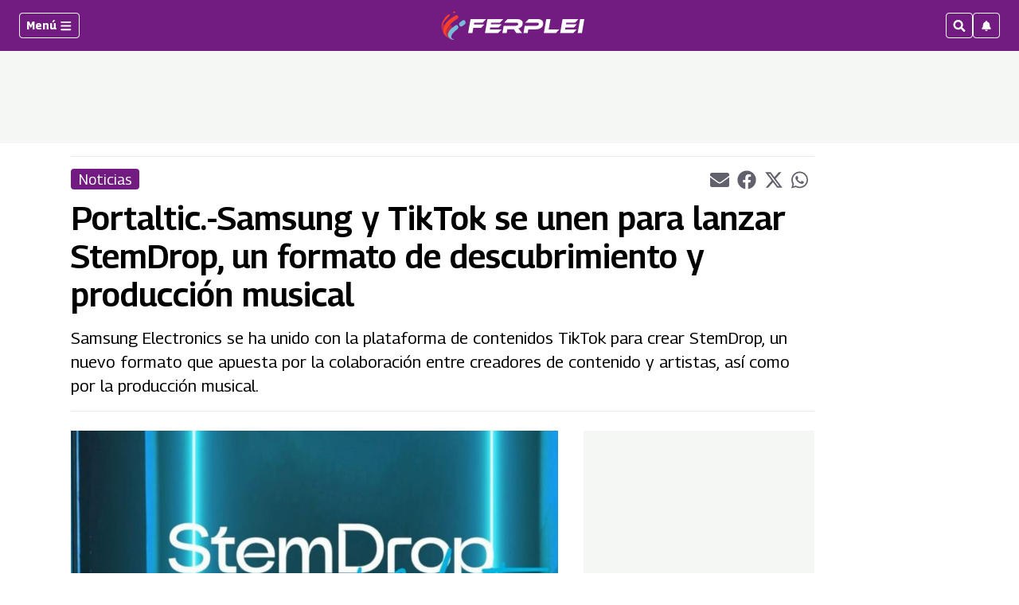

--- FILE ---
content_type: text/html; charset=utf-8
request_url: https://www.google.com/recaptcha/api2/aframe
body_size: 267
content:
<!DOCTYPE HTML><html><head><meta http-equiv="content-type" content="text/html; charset=UTF-8"></head><body><script nonce="JgQSLq5AfWqps0HGNEC63g">/** Anti-fraud and anti-abuse applications only. See google.com/recaptcha */ try{var clients={'sodar':'https://pagead2.googlesyndication.com/pagead/sodar?'};window.addEventListener("message",function(a){try{if(a.source===window.parent){var b=JSON.parse(a.data);var c=clients[b['id']];if(c){var d=document.createElement('img');d.src=c+b['params']+'&rc='+(localStorage.getItem("rc::a")?sessionStorage.getItem("rc::b"):"");window.document.body.appendChild(d);sessionStorage.setItem("rc::e",parseInt(sessionStorage.getItem("rc::e")||0)+1);localStorage.setItem("rc::h",'1769802379176');}}}catch(b){}});window.parent.postMessage("_grecaptcha_ready", "*");}catch(b){}</script></body></html>

--- FILE ---
content_type: application/javascript; charset=utf-8
request_url: https://fundingchoicesmessages.google.com/f/AGSKWxU74VS79r31645Ad3OxnJLT45pWwrm5bEeFftml1ClKKZjVJMUPWbXcYyXf0cLBDHjLNXeYT0IIJkh1D5p-JNlPAWjsWrsceFKWBgMZa35eutwn1AV4bx9FnJ6f0p85CDjCuIEvU-9xyGMoe4JInjRWFhu_t3z6zjKAgazl1FryZ9nKrX96AbIyBEQ=/_/ads300x250./ad_loader./ad/middle._show_ads./bannercode.php
body_size: -1286
content:
window['9f67618b-4ef8-45a4-bf12-d0dc5fbacf8d'] = true;

--- FILE ---
content_type: image/svg+xml
request_url: https://www.ferplei.com/pf/resources/dist/ferplei/img/ferplei_dark-bg.svg?d=1054
body_size: 841
content:
<?xml version="1.0" encoding="UTF-8"?>
<svg width="211px" height="42px" viewBox="0 0 211 42" version="1.1" xmlns="http://www.w3.org/2000/svg" xmlns:xlink="http://www.w3.org/1999/xlink">
    <!-- Generator: Sketch 55.2 (78181) - https://sketchapp.com -->
    <title>ferplei_dark-bg</title>
    <desc>Created with Sketch.</desc>
    <g id="Page-1" stroke="none" stroke-width="1" fill="none" fill-rule="evenodd">
        <g id="Artboard" transform="translate(0.000000, -5.000000)" fill-rule="nonzero">
            <g id="ferplei_dark-bg" transform="translate(0.000000, 5.000000)">
                <path d="M43.5,11.5 L39.9,31.8 L46.2,31.8 L47.5,24.4 L59,24.4 L63.7,19.5 L48.4,19.5 L48.9,16.9 L61.3,16.9 L66.3,11.6 L43.5,11.5 L43.5,11.5 Z M71.9,26.6 L72.4,23.8 L84.9,23.8 L89.3,19.2 L73.3,19.2 L73.7,16.8 L86.8,16.8 L91.8,11.5 L68.3,11.5 L64.7,31.8 L84.2,31.8 L89.2,26.6 L71.9,26.6 Z M116.1,27.8 C115.4,26.8 114.6,26 113.8,25.1 C117.5,24.5 120.3,21.4 120.3,17.6 C120.3,12.8 115.3,11.5 111,11.5 L98,11.5 L93,16.8 L110.6,16.8 C112.5,16.8 113.7,17.5 113.7,18.8 C113.7,20.4 111.9,21.4 109.8,21.4 L92.2,21.4 L90.4,31.8 L96.7,31.8 L97.6,26.4 L107.2,26.4 L110.8,31.8 L119.2,31.8 L116.1,27.8 Z M150.5,18 C150.5,14.1 147.4,11.5 141.8,11.5 L129.1,11.5 L124,16.8 L141.4,16.8 C143.2,16.8 144.1,17.6 144.1,18.7 C144.1,20.3 142.8,21.4 140.6,21.4 L123.2,21.4 L121.4,31.8 L127.6,31.8 L128.5,26.6 L139.1,26.6 C146.1,26.6 150.5,23.1 150.5,18 L150.5,18 Z M158.5,26.6 L161.2,11.5 L155,11.5 L151.4,31.8 L169.3,31.8 L174.3,26.6 L158.5,26.6 Z M182.6,26.6 L183.1,23.8 L195.6,23.8 L200,19.2 L184,19.2 L184.4,16.8 L197.5,16.8 L202.5,11.5 L179,11.5 L175.4,31.8 L194.9,31.8 L199.9,26.6 L182.6,26.6 Z M211,11.5 L204.8,11.5 L201.2,31.8 L207.5,31.8 L211,11.5 Z" id="Trazado_213" fill="#FFFFFF"></path>
                <path d="M36.2,17 C36,19.4 32.8,20.8 30.9,22 C30.1,22.7 29,22.7 28.2,22 C23.8,18.2 28.8,15.6 31.9,13.5 C34.1,11.8 36.4,14.6 36.2,17 Z" id="Trazado_192" fill="#77BDD9"></path>
                <path d="M1.1,24.3 C1.4,21.9 2.1,19.6 3.2,17.5 C4.5,18.8 4.6,20.6 4.7,22.3 L4.7,22.3 L4.6,22.3 L4.6,22.3 C3.4,25.6 3.2,29.2 4,32.6 C2.4,30.3 1.3,27.4 1.1,24.3 Z" id="Trazado_194" fill="#BF2C47"></path>
                <path d="M19.8,0.5 C21.4,0.4 21.8,1.8 20.2,2.5 C19.2,3.2 16.5,2.5 18,1.1 C18.6,0.7 19.2,0.5 19.8,0.5 Z" id="Trazado_195" fill="#EF3F2E"></path>
                <path d="M10.7,33.5 C11.3,29.9 13.9,27.2 16.5,24.8 C16.4,22.3 15.2,20.3 12.6,19.7 C9.1,23.2 5.9,28 6.9,33.1 C7.8,37.5 11.4,40.8 15.9,41.3 C13.1,39.7 10.3,37.1 10.7,33.5 Z" id="Trazado_198" fill="#BF2C47"></path>
                <path d="M21.7,6.3 C14.8,10 7.7,14.7 4.5,22.2 C4.5,22.2 4.5,22.2 4.5,22.3 C3.6,24.8 3.2,27.4 3.5,30 L3.5,30 C3.6,30.9 3.7,31.7 3.9,32.6 L3.9,32.6 C4.2,33.2 4.6,33.8 5.1,34.3 L5.1,34.3 C5.2,34.5 8.6,38.1 10.7,39.1 C0.6,28.2 15.5,16.6 24.2,10.8 C27,9.1 24.6,4.6 21.7,6.3 Z" id="Trazado_199" fill="#F83F2E"></path>
                <path d="M1.1,24.6 C-1.5,12.4 15.4,-0.5 12.7,6.5 C7.7,12.4 1.9,15.9 1.1,24.6 Z" id="Trazado_193" fill="#F83F2E"></path>
                <path d="M20.8,28.9 C16,32.9 11,39.5 20.1,41.8 C15.3,42.5 9.6,38.8 10.1,33.5 C11.3,27.8 16.5,24.2 21,20.9 C23.2,19.4 25.2,20.9 25.5,23 C26,26 22.7,27.1 20.8,28.9 Z" id="Trazado_200" fill="#77BDD9"></path>
            </g>
        </g>
    </g>
</svg>